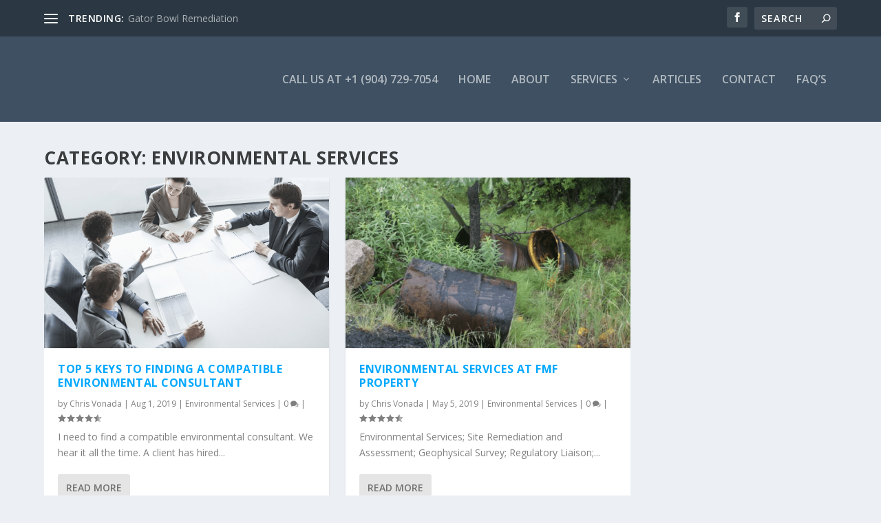

--- FILE ---
content_type: text/html; charset=UTF-8
request_url: https://wellspringconsultants.net/category/environmental-services/
body_size: 8790
content:
<!DOCTYPE html> <!--[if IE 6]><html id="ie6" dir="ltr" lang="en-US" prefix="og: https://ogp.me/ns#"> <![endif]--> <!--[if IE 7]><html id="ie7" dir="ltr" lang="en-US" prefix="og: https://ogp.me/ns#"> <![endif]--> <!--[if IE 8]><html id="ie8" dir="ltr" lang="en-US" prefix="og: https://ogp.me/ns#"> <![endif]--> <!--[if !(IE 6) | !(IE 7) | !(IE 8)  ]><!--><html dir="ltr" lang="en-US" prefix="og: https://ogp.me/ns#"> <!--<![endif]--><head><meta charset="UTF-8" /><meta http-equiv="X-UA-Compatible" content="IE=edge"><link rel="pingback" href="https://wellspringconsultants.net/xmlrpc.php" /> <!--[if lt IE 9]> <script src="https://wellspringconsultants.net/wp-content/themes/Extra/scripts/ext/html5.js" type="text/javascript"></script> <![endif]--> <script type="text/javascript">document.documentElement.className = 'js';</script> <link media="all" href="https://wellspringconsultants.net/wp-content/cache/autoptimize/css/autoptimize_c950b56b08305a830cb29de103246e9a.css" rel="stylesheet"><title>Environmental Services - Wellspring Consultants, Inc.</title><link rel="preconnect" href="https://fonts.gstatic.com" crossorigin /><meta name="robots" content="max-image-preview:large" /><link rel="canonical" href="https://wellspringconsultants.net/category/environmental-services/" /><meta name="generator" content="All in One SEO (AIOSEO) 4.9.1.1" /> <script type="application/ld+json" class="aioseo-schema">{"@context":"https:\/\/schema.org","@graph":[{"@type":"BreadcrumbList","@id":"https:\/\/wellspringconsultants.net\/category\/environmental-services\/#breadcrumblist","itemListElement":[{"@type":"ListItem","@id":"https:\/\/wellspringconsultants.net#listItem","position":1,"name":"Home","item":"https:\/\/wellspringconsultants.net","nextItem":{"@type":"ListItem","@id":"https:\/\/wellspringconsultants.net\/category\/environmental-services\/#listItem","name":"Environmental Services"}},{"@type":"ListItem","@id":"https:\/\/wellspringconsultants.net\/category\/environmental-services\/#listItem","position":2,"name":"Environmental Services","previousItem":{"@type":"ListItem","@id":"https:\/\/wellspringconsultants.net#listItem","name":"Home"}}]},{"@type":"CollectionPage","@id":"https:\/\/wellspringconsultants.net\/category\/environmental-services\/#collectionpage","url":"https:\/\/wellspringconsultants.net\/category\/environmental-services\/","name":"Environmental Services - Wellspring Consultants, Inc.","inLanguage":"en-US","isPartOf":{"@id":"https:\/\/wellspringconsultants.net\/#website"},"breadcrumb":{"@id":"https:\/\/wellspringconsultants.net\/category\/environmental-services\/#breadcrumblist"}},{"@type":"Organization","@id":"https:\/\/wellspringconsultants.net\/#organization","name":"Wellspring Consultants, Inc.","description":"Water Resources and Environmental Consultants","url":"https:\/\/wellspringconsultants.net\/"},{"@type":"WebSite","@id":"https:\/\/wellspringconsultants.net\/#website","url":"https:\/\/wellspringconsultants.net\/","name":"Wellspring Consultants, Inc.","description":"Water Resources and Environmental Consultants","inLanguage":"en-US","publisher":{"@id":"https:\/\/wellspringconsultants.net\/#organization"}}]}</script>  <script type="text/javascript">let jqueryParams=[],jQuery=function(r){return jqueryParams=[...jqueryParams,r],jQuery},$=function(r){return jqueryParams=[...jqueryParams,r],$};window.jQuery=jQuery,window.$=jQuery;let customHeadScripts=!1;jQuery.fn=jQuery.prototype={},$.fn=jQuery.prototype={},jQuery.noConflict=function(r){if(window.jQuery)return jQuery=window.jQuery,$=window.jQuery,customHeadScripts=!0,jQuery.noConflict},jQuery.ready=function(r){jqueryParams=[...jqueryParams,r]},$.ready=function(r){jqueryParams=[...jqueryParams,r]},jQuery.load=function(r){jqueryParams=[...jqueryParams,r]},$.load=function(r){jqueryParams=[...jqueryParams,r]},jQuery.fn.ready=function(r){jqueryParams=[...jqueryParams,r]},$.fn.ready=function(r){jqueryParams=[...jqueryParams,r]};</script><link rel='dns-prefetch' href='//fonts.googleapis.com' /><link href='https://sp-ao.shortpixel.ai' rel='preconnect' /><link rel="alternate" type="application/rss+xml" title="Wellspring Consultants, Inc. &raquo; Feed" href="https://wellspringconsultants.net/feed/" /><link rel="alternate" type="application/rss+xml" title="Wellspring Consultants, Inc. &raquo; Comments Feed" href="https://wellspringconsultants.net/comments/feed/" /><link rel="alternate" type="application/rss+xml" title="Wellspring Consultants, Inc. &raquo; Environmental Services Category Feed" href="https://wellspringconsultants.net/category/environmental-services/feed/" />  <script src="https://www.googletagmanager.com/gtag/js?id=G-YQHWVEBR1L"  data-cfasync="false" data-wpfc-render="false" type="text/javascript" async></script> <script data-cfasync="false" data-wpfc-render="false" type="text/javascript">var mi_version = '9.10.1';
				var mi_track_user = true;
				var mi_no_track_reason = '';
								var MonsterInsightsDefaultLocations = {"page_location":"https:\/\/wellspringconsultants.net\/category\/environmental-services\/"};
								if ( typeof MonsterInsightsPrivacyGuardFilter === 'function' ) {
					var MonsterInsightsLocations = (typeof MonsterInsightsExcludeQuery === 'object') ? MonsterInsightsPrivacyGuardFilter( MonsterInsightsExcludeQuery ) : MonsterInsightsPrivacyGuardFilter( MonsterInsightsDefaultLocations );
				} else {
					var MonsterInsightsLocations = (typeof MonsterInsightsExcludeQuery === 'object') ? MonsterInsightsExcludeQuery : MonsterInsightsDefaultLocations;
				}

								var disableStrs = [
										'ga-disable-G-YQHWVEBR1L',
									];

				/* Function to detect opted out users */
				function __gtagTrackerIsOptedOut() {
					for (var index = 0; index < disableStrs.length; index++) {
						if (document.cookie.indexOf(disableStrs[index] + '=true') > -1) {
							return true;
						}
					}

					return false;
				}

				/* Disable tracking if the opt-out cookie exists. */
				if (__gtagTrackerIsOptedOut()) {
					for (var index = 0; index < disableStrs.length; index++) {
						window[disableStrs[index]] = true;
					}
				}

				/* Opt-out function */
				function __gtagTrackerOptout() {
					for (var index = 0; index < disableStrs.length; index++) {
						document.cookie = disableStrs[index] + '=true; expires=Thu, 31 Dec 2099 23:59:59 UTC; path=/';
						window[disableStrs[index]] = true;
					}
				}

				if ('undefined' === typeof gaOptout) {
					function gaOptout() {
						__gtagTrackerOptout();
					}
				}
								window.dataLayer = window.dataLayer || [];

				window.MonsterInsightsDualTracker = {
					helpers: {},
					trackers: {},
				};
				if (mi_track_user) {
					function __gtagDataLayer() {
						dataLayer.push(arguments);
					}

					function __gtagTracker(type, name, parameters) {
						if (!parameters) {
							parameters = {};
						}

						if (parameters.send_to) {
							__gtagDataLayer.apply(null, arguments);
							return;
						}

						if (type === 'event') {
														parameters.send_to = monsterinsights_frontend.v4_id;
							var hookName = name;
							if (typeof parameters['event_category'] !== 'undefined') {
								hookName = parameters['event_category'] + ':' + name;
							}

							if (typeof MonsterInsightsDualTracker.trackers[hookName] !== 'undefined') {
								MonsterInsightsDualTracker.trackers[hookName](parameters);
							} else {
								__gtagDataLayer('event', name, parameters);
							}
							
						} else {
							__gtagDataLayer.apply(null, arguments);
						}
					}

					__gtagTracker('js', new Date());
					__gtagTracker('set', {
						'developer_id.dZGIzZG': true,
											});
					if ( MonsterInsightsLocations.page_location ) {
						__gtagTracker('set', MonsterInsightsLocations);
					}
										__gtagTracker('config', 'G-YQHWVEBR1L', {"forceSSL":"true","link_attribution":"true"} );
										window.gtag = __gtagTracker;										(function () {
						/* https://developers.google.com/analytics/devguides/collection/analyticsjs/ */
						/* ga and __gaTracker compatibility shim. */
						var noopfn = function () {
							return null;
						};
						var newtracker = function () {
							return new Tracker();
						};
						var Tracker = function () {
							return null;
						};
						var p = Tracker.prototype;
						p.get = noopfn;
						p.set = noopfn;
						p.send = function () {
							var args = Array.prototype.slice.call(arguments);
							args.unshift('send');
							__gaTracker.apply(null, args);
						};
						var __gaTracker = function () {
							var len = arguments.length;
							if (len === 0) {
								return;
							}
							var f = arguments[len - 1];
							if (typeof f !== 'object' || f === null || typeof f.hitCallback !== 'function') {
								if ('send' === arguments[0]) {
									var hitConverted, hitObject = false, action;
									if ('event' === arguments[1]) {
										if ('undefined' !== typeof arguments[3]) {
											hitObject = {
												'eventAction': arguments[3],
												'eventCategory': arguments[2],
												'eventLabel': arguments[4],
												'value': arguments[5] ? arguments[5] : 1,
											}
										}
									}
									if ('pageview' === arguments[1]) {
										if ('undefined' !== typeof arguments[2]) {
											hitObject = {
												'eventAction': 'page_view',
												'page_path': arguments[2],
											}
										}
									}
									if (typeof arguments[2] === 'object') {
										hitObject = arguments[2];
									}
									if (typeof arguments[5] === 'object') {
										Object.assign(hitObject, arguments[5]);
									}
									if ('undefined' !== typeof arguments[1].hitType) {
										hitObject = arguments[1];
										if ('pageview' === hitObject.hitType) {
											hitObject.eventAction = 'page_view';
										}
									}
									if (hitObject) {
										action = 'timing' === arguments[1].hitType ? 'timing_complete' : hitObject.eventAction;
										hitConverted = mapArgs(hitObject);
										__gtagTracker('event', action, hitConverted);
									}
								}
								return;
							}

							function mapArgs(args) {
								var arg, hit = {};
								var gaMap = {
									'eventCategory': 'event_category',
									'eventAction': 'event_action',
									'eventLabel': 'event_label',
									'eventValue': 'event_value',
									'nonInteraction': 'non_interaction',
									'timingCategory': 'event_category',
									'timingVar': 'name',
									'timingValue': 'value',
									'timingLabel': 'event_label',
									'page': 'page_path',
									'location': 'page_location',
									'title': 'page_title',
									'referrer' : 'page_referrer',
								};
								for (arg in args) {
																		if (!(!args.hasOwnProperty(arg) || !gaMap.hasOwnProperty(arg))) {
										hit[gaMap[arg]] = args[arg];
									} else {
										hit[arg] = args[arg];
									}
								}
								return hit;
							}

							try {
								f.hitCallback();
							} catch (ex) {
							}
						};
						__gaTracker.create = newtracker;
						__gaTracker.getByName = newtracker;
						__gaTracker.getAll = function () {
							return [];
						};
						__gaTracker.remove = noopfn;
						__gaTracker.loaded = true;
						window['__gaTracker'] = __gaTracker;
					})();
									} else {
										console.log("");
					(function () {
						function __gtagTracker() {
							return null;
						}

						window['__gtagTracker'] = __gtagTracker;
						window['gtag'] = __gtagTracker;
					})();
									}</script> <meta content="Extra v.4.24.3" name="generator"/><link rel='stylesheet' id='extra-fonts-css' href='https://fonts.googleapis.com/css?family=Open+Sans:300italic,400italic,600italic,700italic,800italic,400,300,600,700,800&#038;subset=latin,latin-ext' type='text/css' media='all' /> <script data-cfasync="false" data-wpfc-render="false" type="text/javascript" id='monsterinsights-frontend-script-js-extra'>var monsterinsights_frontend = {"js_events_tracking":"true","download_extensions":"doc,pdf,ppt,zip,xls,docx,pptx,xlsx","inbound_paths":"[{\"path\":\"\\\/go\\\/\",\"label\":\"affiliate\"},{\"path\":\"\\\/recommend\\\/\",\"label\":\"affiliate\"}]","home_url":"https:\/\/wellspringconsultants.net","hash_tracking":"false","v4_id":"G-YQHWVEBR1L"};</script> <link rel="https://api.w.org/" href="https://wellspringconsultants.net/wp-json/" /><link rel="alternate" title="JSON" type="application/json" href="https://wellspringconsultants.net/wp-json/wp/v2/categories/20" /><link rel="EditURI" type="application/rsd+xml" title="RSD" href="https://wellspringconsultants.net/xmlrpc.php?rsd" /><meta name="generator" content="WordPress 6.9" /><meta name="viewport" content="width=device-width, initial-scale=1.0, maximum-scale=1.0, user-scalable=1" /><link rel="icon" href="https://sp-ao.shortpixel.ai/client/to_auto,q_glossy,ret_img,w_32,h_32/https://wellspringconsultants.net/wp-content/uploads/2019/01/isotropy-symbol-2-150x150.jpg" sizes="32x32" /><link rel="icon" href="https://sp-ao.shortpixel.ai/client/to_auto,q_glossy,ret_img,w_192,h_192/https://wellspringconsultants.net/wp-content/uploads/2019/01/isotropy-symbol-2.jpg" sizes="192x192" /><link rel="apple-touch-icon" href="https://sp-ao.shortpixel.ai/client/to_auto,q_glossy,ret_img,w_180,h_180/https://wellspringconsultants.net/wp-content/uploads/2019/01/isotropy-symbol-2.jpg" /><meta name="msapplication-TileImage" content="https://wellspringconsultants.net/wp-content/uploads/2019/01/isotropy-symbol-2.jpg" /></head><body class="archive category category-environmental-services category-20 wp-theme-Extra et_extra et_extra_layout et_pb_pagebuilder_layout et_fixed_nav et_pb_gutters3 et_primary_nav_dropdown_animation_Default et_secondary_nav_dropdown_animation_Default with_sidebar with_sidebar_right et_includes_sidebar et-db"><div id="page-container" class="page-container"><header class="header left-right"><div id="top-header" style=""><div class="container"><div id="et-secondary-nav" class="et-trending"><div id="et-trending"> <a id="et-trending-button" href="#" title=""> <span></span> <span></span> <span></span> </a><h4 id="et-trending-label"> TRENDING:</h4><div id='et-trending-container'><div id="et-trending-post-246" class="et-trending-post et-trending-latest"> <a href="https://wellspringconsultants.net/gator-bowl-remediation/">Gator Bowl Remediation</a></div><div id="et-trending-post-329" class="et-trending-post"> <a href="https://wellspringconsultants.net/water-resources-consultant-at-lpia/">Water Resources Consultant at LPIA</a></div><div id="et-trending-post-421" class="et-trending-post"> <a href="https://wellspringconsultants.net/geophysical-services-at-malcolm-park/">Geophysical Services at Malcolm Park</a></div></div></div></div><div id="et-info"><ul class="et-extra-social-icons" style=""><li class="et-extra-social-icon facebook"> <a href="https://www.facebook.com/wellspringconsultants.net/" class="et-extra-icon et-extra-icon-background-hover et-extra-icon-facebook"></a></li></ul><div class="et-top-search" style=""><form role="search" class="et-search-form" method="get" action="https://wellspringconsultants.net/"> <input type="search" class="et-search-field" placeholder="Search" value="" name="s" title="Search for:" /> <button class="et-search-submit"></button></form></div></div></div></div><div id="main-header-wrapper"><div id="main-header" data-fixed-height="80"><div class="container"> <a class="logo" href="https://wellspringconsultants.net/" data-fixed-height="51"> <noscript><img decoding="async" src="https://www.wellspringconsultants.net/wp-content/uploads/2019/01/isotropy-symbol-2.jpg" width="254" height="283" alt="Wellspring Consultants, Inc." /></noscript><img decoding="async" class="lazyload" src='data:image/svg+xml,%3Csvg%20xmlns=%22http://www.w3.org/2000/svg%22%20viewBox=%220%200%20254%20283%22%3E%3C/svg%3E' data-src="https://www.wellspringconsultants.net/wp-content/uploads/2019/01/isotropy-symbol-2.jpg" width="254" height="283" alt="Wellspring Consultants, Inc." id="logo" /> </a><div id="et-navigation"><ul id="et-menu" class="nav"><li id="menu-item-841" class="menu-item menu-item-type-custom menu-item-object-custom menu-item-841"><a href="https://wellspringconsultants.net/contact/">Call us at +1  (904) 729-7054</a></li><li id="menu-item-70" class="menu-item menu-item-type-post_type menu-item-object-page menu-item-home menu-item-70"><a href="https://wellspringconsultants.net/">Home</a></li><li id="menu-item-212" class="menu-item menu-item-type-post_type menu-item-object-page menu-item-212"><a href="https://wellspringconsultants.net/about/">About</a></li><li id="menu-item-241" class="menu-item menu-item-type-post_type menu-item-object-page menu-item-has-children menu-item-241"><a href="https://wellspringconsultants.net/services/">Services</a><ul class="sub-menu"><li id="menu-item-268" class="menu-item menu-item-type-post_type menu-item-object-page menu-item-268"><a href="https://wellspringconsultants.net/services/hydrogeology/">Hydrogeology</a></li><li id="menu-item-271" class="menu-item menu-item-type-post_type menu-item-object-page menu-item-271"><a href="https://wellspringconsultants.net/borehole-geophysics/">Borehole Geophysics</a></li><li id="menu-item-274" class="menu-item menu-item-type-post_type menu-item-object-page menu-item-274"><a href="https://wellspringconsultants.net/permitting-and-compliance/">Permitting and Compliance</a></li><li id="menu-item-278" class="menu-item menu-item-type-post_type menu-item-object-page menu-item-278"><a href="https://wellspringconsultants.net/environmental-services/">Environmental Services</a></li><li id="menu-item-281" class="menu-item menu-item-type-post_type menu-item-object-page menu-item-281"><a href="https://wellspringconsultants.net/waste-management/">Waste Management</a></li><li id="menu-item-266" class="menu-item menu-item-type-post_type menu-item-object-page menu-item-266"><a href="https://wellspringconsultants.net/services/land-restoration/">Land Restoration</a></li></ul></li><li id="menu-item-240" class="menu-item menu-item-type-post_type menu-item-object-page menu-item-240"><a href="https://wellspringconsultants.net/articles/">Articles</a></li><li id="menu-item-153" class="menu-item menu-item-type-post_type menu-item-object-page menu-item-153"><a href="https://wellspringconsultants.net/contact/">Contact</a></li><li id="menu-item-782" class="menu-item menu-item-type-post_type menu-item-object-page menu-item-782"><a href="https://wellspringconsultants.net/faqs/">FAQ’s</a></li></ul><div id="et-mobile-navigation"> <span class="show-menu"><div class="show-menu-button"> <span></span> <span></span> <span></span></div><p>Select Page</p> </span><nav></nav></div></div></div></div></div></header><div id="main-content"><div class="container"><div id="content-area" class="with_sidebar with_sidebar_right clearfix"><div class="et_pb_extra_column_main"><h1>Category: <span>Environmental Services</span></h1><div class="et_pb_section et_pb_section_0 et_section_regular" ><div class="et_pb_row et_pb_row_0"><div class="et_pb_column et_pb_column_4_4 et_pb_column_0  et_pb_css_mix_blend_mode_passthrough et-last-child"><div  class="posts-blog-feed-module post-module et_pb_extra_module masonry  et_pb_posts_blog_feed_masonry_0 paginated et_pb_extra_module" style="" data-current_page="1" data-et_column_type="" data-show_featured_image="1" data-show_author="1" data-show_categories="1" data-show_date="1" data-show_rating="1" data-show_more="1" data-show_comments="1" data-date_format="M j, Y" data-posts_per_page="12" data-order="desc" data-orderby="date" data-category_id="20" data-content_length="excerpt" data-blog_feed_module_type="masonry" data-hover_overlay_icon="" data-use_tax_query="1"><div class="paginated_content"><div class="paginated_page paginated_page_1 active"  data-columns  data-columns><article id="post-639" class="post et-format- post-639 type-post status-publish format-standard has-post-thumbnail hentry category-environmental-services tag-compatible-environmental-consultant et-has-post-format-content et_post_format-et-post-format-standard"><div class="header"> <a href="https://wellspringconsultants.net/top-5-keys-to-finding-a-compatible-environmental-consultant%e2%80%8b/" title="Top 5 Keys to Finding a Compatible Environmental Consultant​" class="featured-image"> <noscript><img decoding="async" src="https://sp-ao.shortpixel.ai/client/to_auto,q_glossy,ret_img/https://wellspringconsultants.net/wp-content/uploads/2019/08/Screen-Shot-2019-08-01-at-11.27.59-AM-627x376.png" alt="Top 5 Keys to Finding a Compatible Environmental Consultant​" /></noscript><img decoding="async" class="lazyload" src='data:image/svg+xml,%3Csvg%20xmlns=%22http://www.w3.org/2000/svg%22%20viewBox=%220%200%20210%20140%22%3E%3C/svg%3E' data-src="https://sp-ao.shortpixel.ai/client/to_auto,q_glossy,ret_img/https://wellspringconsultants.net/wp-content/uploads/2019/08/Screen-Shot-2019-08-01-at-11.27.59-AM-627x376.png" alt="Top 5 Keys to Finding a Compatible Environmental Consultant​" /><span class="et_pb_extra_overlay"></span> </a></div><div class="post-content"><h2 class="post-title entry-title"><a class="et-accent-color" style="color:#00a8ff;" href="https://wellspringconsultants.net/top-5-keys-to-finding-a-compatible-environmental-consultant%e2%80%8b/">Top 5 Keys to Finding a Compatible Environmental Consultant​</a></h2><div class="post-meta vcard"><p>by <a href="https://wellspringconsultants.net/author/wellspringconsultants_0tbh78/" class="url fn" title="Posts by Chris Vonada" rel="author">Chris Vonada</a> | <span class="updated">Aug 1, 2019</span> | <a href="https://wellspringconsultants.net/category/environmental-services/" rel="tag">Environmental Services</a> | <a class="comments-link" href="https://wellspringconsultants.net/top-5-keys-to-finding-a-compatible-environmental-consultant%e2%80%8b/#comments">0 <span title="comment count" class="comment-bubble post-meta-icon"></span></a> | <span class="rating-stars" title="Rating: 4.50"><span class="post-meta-icon rating-star rating-star-on rating-star-1"></span> <span class="post-meta-icon rating-star rating-star-on rating-star-2"></span> <span class="post-meta-icon rating-star rating-star-on rating-star-3"></span> <span class="post-meta-icon rating-star rating-star-on rating-star-4"></span> <span class="post-meta-icon rating-star rating-star-half rating-star-5"></span> </span></p></div><div class="excerpt entry-summary"><p>I need to find a compatible environmental consultant. We hear it all the time. A client has hired...</p> <a class="read-more-button" data-icon="" href="https://wellspringconsultants.net/top-5-keys-to-finding-a-compatible-environmental-consultant%e2%80%8b/">Read More</a></div></div></article><article id="post-482" class="post et-format- post-482 type-post status-publish format-standard has-post-thumbnail hentry category-environmental-services tag-environmental-services et-has-post-format-content et_post_format-et-post-format-standard"><div class="header"> <a href="https://wellspringconsultants.net/environmental-services-at-fmf-property/" title="Environmental Services at FMF Property" class="featured-image"> <noscript><img decoding="async" src="https://sp-ao.shortpixel.ai/client/to_auto,q_glossy,ret_img/https://wellspringconsultants.net/wp-content/uploads/2019/05/Screen-Shot-2019-05-05-at-1.51.00-PM-627x376.png" alt="Environmental Services at FMF Property" /></noscript><img decoding="async" class="lazyload" src='data:image/svg+xml,%3Csvg%20xmlns=%22http://www.w3.org/2000/svg%22%20viewBox=%220%200%20210%20140%22%3E%3C/svg%3E' data-src="https://sp-ao.shortpixel.ai/client/to_auto,q_glossy,ret_img/https://wellspringconsultants.net/wp-content/uploads/2019/05/Screen-Shot-2019-05-05-at-1.51.00-PM-627x376.png" alt="Environmental Services at FMF Property" /><span class="et_pb_extra_overlay"></span> </a></div><div class="post-content"><h2 class="post-title entry-title"><a class="et-accent-color" style="color:#00a8ff;" href="https://wellspringconsultants.net/environmental-services-at-fmf-property/">Environmental Services at FMF Property</a></h2><div class="post-meta vcard"><p>by <a href="https://wellspringconsultants.net/author/wellspringconsultants_0tbh78/" class="url fn" title="Posts by Chris Vonada" rel="author">Chris Vonada</a> | <span class="updated">May 5, 2019</span> | <a href="https://wellspringconsultants.net/category/environmental-services/" rel="tag">Environmental Services</a> | <a class="comments-link" href="https://wellspringconsultants.net/environmental-services-at-fmf-property/#comments">0 <span title="comment count" class="comment-bubble post-meta-icon"></span></a> | <span class="rating-stars" title="Rating: 4.50"><span class="post-meta-icon rating-star rating-star-on rating-star-1"></span> <span class="post-meta-icon rating-star rating-star-on rating-star-2"></span> <span class="post-meta-icon rating-star rating-star-on rating-star-3"></span> <span class="post-meta-icon rating-star rating-star-on rating-star-4"></span> <span class="post-meta-icon rating-star rating-star-half rating-star-5"></span> </span></p></div><div class="excerpt entry-summary"><p>Environmental Services; Site Remediation and Assessment; Geophysical Survey; Regulatory Liaison;...</p> <a class="read-more-button" data-icon="" href="https://wellspringconsultants.net/environmental-services-at-fmf-property/">Read More</a></div></div></article></div></div> <span class="loader"><noscript><img decoding="async" src="https://sp-ao.shortpixel.ai/client/to_auto,q_glossy,ret_img/https://wellspringconsultants.net/wp-content/themes/Extra/images/pagination-loading.gif" alt="Loading" /></noscript><img decoding="async" class="lazyload" src='data:image/svg+xml,%3Csvg%20xmlns=%22http://www.w3.org/2000/svg%22%20viewBox=%220%200%20210%20140%22%3E%3C/svg%3E' data-src="https://sp-ao.shortpixel.ai/client/to_auto,q_glossy,ret_img/https://wellspringconsultants.net/wp-content/themes/Extra/images/pagination-loading.gif" alt="Loading" /></span></div></div></div></div></div><div class="et_pb_extra_column_sidebar"></div></div></div></div><footer id="footer" class="footer_columns_3"><div id="footer-bottom"><div class="container"><p id="footer-info">Designed by <a href="http://www.elegantthemes.com" title="Premium WordPress Themes">Elegant Themes</a> | Powered by <a href="http://www.wordpress.org">WordPress</a></p><div id="footer-nav"><ul id="footer-menu" class="bottom-nav"><li id="menu-item-286" class="menu-item menu-item-type-post_type menu-item-object-page menu-item-privacy-policy menu-item-286"><a rel="privacy-policy" href="https://wellspringconsultants.net/privacy-policy/">Privacy Policy</a></li></ul><ul class="et-extra-social-icons" style=""><li class="et-extra-social-icon facebook"> <a href="https://www.facebook.com/wellspringconsultants.net/" class="et-extra-icon et-extra-icon-background-none et-extra-icon-facebook"></a></li></ul></div></div></div></footer></div>  <script type="speculationrules">{"prefetch":[{"source":"document","where":{"and":[{"href_matches":"/*"},{"not":{"href_matches":["/wp-*.php","/wp-admin/*","/wp-content/uploads/*","/wp-content/*","/wp-content/plugins/*","/wp-content/themes/Extra/*","/*\\?(.+)"]}},{"not":{"selector_matches":"a[rel~=\"nofollow\"]"}},{"not":{"selector_matches":".no-prefetch, .no-prefetch a"}}]},"eagerness":"conservative"}]}</script> <noscript><style>.lazyload{display:none;}</style></noscript><script data-noptimize="1">window.lazySizesConfig=window.lazySizesConfig||{};window.lazySizesConfig.loadMode=1;</script><script async data-noptimize="1" src='https://wellspringconsultants.net/wp-content/plugins/autoptimize/classes/external/js/lazysizes.min.js?ao_version=3.1.14'></script><script type="module"  src="https://wellspringconsultants.net/wp-content/plugins/all-in-one-seo-pack/dist/Lite/assets/table-of-contents.95d0dfce.js?ver=4.9.1.1" id="aioseo/js/src/vue/standalone/blocks/table-of-contents/frontend.js-js"></script> <script type="text/javascript" src="https://wellspringconsultants.net/wp-includes/js/jquery/jquery.min.js?ver=3.7.1" id="jquery-core-js"></script> <script type="text/javascript" id="jquery-js-after">jqueryParams.length&&$.each(jqueryParams,function(e,r){if("function"==typeof r){var n=String(r);n.replace("$","jQuery");var a=new Function("return "+n)();$(document).ready(a)}});
//# sourceURL=jquery-js-after</script> <script type="text/javascript" id="extra-scripts-js-extra">var EXTRA = {"images_uri":"https://wellspringconsultants.net/wp-content/themes/Extra/images/","ajaxurl":"https://wellspringconsultants.net/wp-admin/admin-ajax.php","your_rating":"Your Rating:","item_in_cart_count":"%d Item in Cart","items_in_cart_count":"%d Items in Cart","item_count":"%d Item","items_count":"%d Items","rating_nonce":"f3f145f713","timeline_nonce":"3fad12694d","blog_feed_nonce":"388637f80d","error":"There was a problem, please try again.","contact_error_name_required":"Name field cannot be empty.","contact_error_email_required":"Email field cannot be empty.","contact_error_email_invalid":"Please enter a valid email address.","is_ab_testing_active":"","is_cache_plugin_active":"yes"};
var et_builder_utils_params = {"condition":{"diviTheme":false,"extraTheme":true},"scrollLocations":["app","top"],"builderScrollLocations":{"desktop":"app","tablet":"app","phone":"app"},"onloadScrollLocation":"app","builderType":"fe"};
var et_frontend_scripts = {"builderCssContainerPrefix":"#et-boc","builderCssLayoutPrefix":"#et-boc .et-l"};
var et_pb_custom = {"ajaxurl":"https://wellspringconsultants.net/wp-admin/admin-ajax.php","images_uri":"https://wellspringconsultants.net/wp-content/themes/Extra/images","builder_images_uri":"https://wellspringconsultants.net/wp-content/themes/Extra/includes/builder/images","et_frontend_nonce":"f32b088199","subscription_failed":"Please, check the fields below to make sure you entered the correct information.","et_ab_log_nonce":"e39705ec8d","fill_message":"Please, fill in the following fields:","contact_error_message":"Please, fix the following errors:","invalid":"Invalid email","captcha":"Captcha","prev":"Prev","previous":"Previous","next":"Next","wrong_captcha":"You entered the wrong number in captcha.","wrong_checkbox":"Checkbox","ignore_waypoints":"no","is_divi_theme_used":"","widget_search_selector":".widget_search","ab_tests":[],"is_ab_testing_active":"","page_id":"15","unique_test_id":"","ab_bounce_rate":"5","is_cache_plugin_active":"yes","is_shortcode_tracking":"","tinymce_uri":"https://wellspringconsultants.net/wp-content/themes/Extra/includes/builder/frontend-builder/assets/vendors","accent_color":"#00a8ff","waypoints_options":[]};
var EXTRA_TAX_QUERY = [{"taxonomy":"category","terms":["environmental-services"],"field":"slug","operator":"IN","include_children":true}];
var EXTRA_TAX_QUERY = [{"taxonomy":"category","terms":["environmental-services"],"field":"slug","operator":"IN","include_children":true}];
var et_pb_box_shadow_elements = [];
//# sourceURL=extra-scripts-js-extra</script> <script type="text/javascript" id="mediaelement-core-js-before">var mejsL10n = {"language":"en","strings":{"mejs.download-file":"Download File","mejs.install-flash":"You are using a browser that does not have Flash player enabled or installed. Please turn on your Flash player plugin or download the latest version from https://get.adobe.com/flashplayer/","mejs.fullscreen":"Fullscreen","mejs.play":"Play","mejs.pause":"Pause","mejs.time-slider":"Time Slider","mejs.time-help-text":"Use Left/Right Arrow keys to advance one second, Up/Down arrows to advance ten seconds.","mejs.live-broadcast":"Live Broadcast","mejs.volume-help-text":"Use Up/Down Arrow keys to increase or decrease volume.","mejs.unmute":"Unmute","mejs.mute":"Mute","mejs.volume-slider":"Volume Slider","mejs.video-player":"Video Player","mejs.audio-player":"Audio Player","mejs.captions-subtitles":"Captions/Subtitles","mejs.captions-chapters":"Chapters","mejs.none":"None","mejs.afrikaans":"Afrikaans","mejs.albanian":"Albanian","mejs.arabic":"Arabic","mejs.belarusian":"Belarusian","mejs.bulgarian":"Bulgarian","mejs.catalan":"Catalan","mejs.chinese":"Chinese","mejs.chinese-simplified":"Chinese (Simplified)","mejs.chinese-traditional":"Chinese (Traditional)","mejs.croatian":"Croatian","mejs.czech":"Czech","mejs.danish":"Danish","mejs.dutch":"Dutch","mejs.english":"English","mejs.estonian":"Estonian","mejs.filipino":"Filipino","mejs.finnish":"Finnish","mejs.french":"French","mejs.galician":"Galician","mejs.german":"German","mejs.greek":"Greek","mejs.haitian-creole":"Haitian Creole","mejs.hebrew":"Hebrew","mejs.hindi":"Hindi","mejs.hungarian":"Hungarian","mejs.icelandic":"Icelandic","mejs.indonesian":"Indonesian","mejs.irish":"Irish","mejs.italian":"Italian","mejs.japanese":"Japanese","mejs.korean":"Korean","mejs.latvian":"Latvian","mejs.lithuanian":"Lithuanian","mejs.macedonian":"Macedonian","mejs.malay":"Malay","mejs.maltese":"Maltese","mejs.norwegian":"Norwegian","mejs.persian":"Persian","mejs.polish":"Polish","mejs.portuguese":"Portuguese","mejs.romanian":"Romanian","mejs.russian":"Russian","mejs.serbian":"Serbian","mejs.slovak":"Slovak","mejs.slovenian":"Slovenian","mejs.spanish":"Spanish","mejs.swahili":"Swahili","mejs.swedish":"Swedish","mejs.tagalog":"Tagalog","mejs.thai":"Thai","mejs.turkish":"Turkish","mejs.ukrainian":"Ukrainian","mejs.vietnamese":"Vietnamese","mejs.welsh":"Welsh","mejs.yiddish":"Yiddish"}};
//# sourceURL=mediaelement-core-js-before</script> <script type="text/javascript" id="mediaelement-js-extra">var _wpmejsSettings = {"pluginPath":"/wp-includes/js/mediaelement/","classPrefix":"mejs-","stretching":"responsive","audioShortcodeLibrary":"mediaelement","videoShortcodeLibrary":"mediaelement"};
//# sourceURL=mediaelement-js-extra</script> <script type="text/javascript" src="https://maps.googleapis.com/maps/api/js?v=3&amp;key&amp;ver=4.24.3" id="google-maps-api-js"></script> <script defer src="https://wellspringconsultants.net/wp-content/cache/autoptimize/js/autoptimize_ff23dfbb20d5015e86c75eb7ceddbef2.js"></script><script defer src="https://static.cloudflareinsights.com/beacon.min.js/vcd15cbe7772f49c399c6a5babf22c1241717689176015" integrity="sha512-ZpsOmlRQV6y907TI0dKBHq9Md29nnaEIPlkf84rnaERnq6zvWvPUqr2ft8M1aS28oN72PdrCzSjY4U6VaAw1EQ==" data-cf-beacon='{"version":"2024.11.0","token":"97a3fb637d6d4b00ae7681fcb9660026","r":1,"server_timing":{"name":{"cfCacheStatus":true,"cfEdge":true,"cfExtPri":true,"cfL4":true,"cfOrigin":true,"cfSpeedBrain":true},"location_startswith":null}}' crossorigin="anonymous"></script>
</body></html><!-- Generating CSS -->